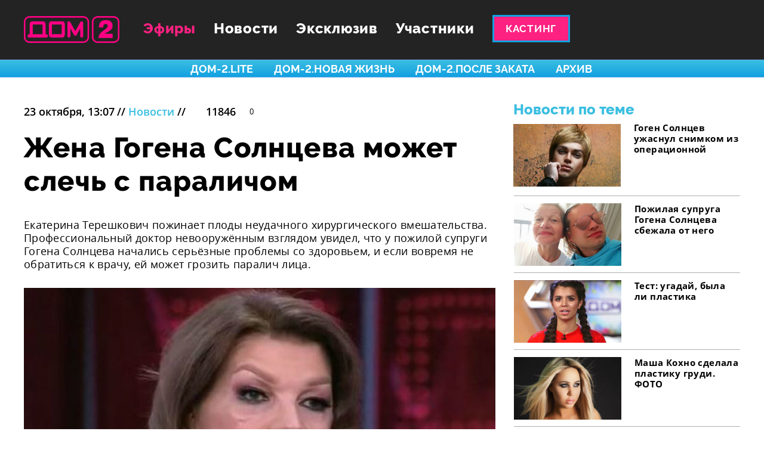

--- FILE ---
content_type: text/html; charset=utf-8
request_url: https://dom2.ru/17058-zhene-gogena-solnceva-povredili-glaznoi-nerv-vo-vremya-neudachnoi-plastiki/
body_size: 20408
content:
<!doctype html>
<html lang="ru">
<head>
    <meta charset="UTF-8">

    <title>Дом-2. Новости / Жена Гогена Солнцева может слечь с параличом</title>
    <meta name="viewport" content="width=1280">

    <meta name="keywords" content="жена гогена солнцева после операции фото"/>

        <meta name="description" content="Екатерина Терешкович пожинает плоды неудачного хирургического вмешательства. "/>

    <meta property="og:type" content="article"/>
    <meta property="og:image" content="/media/content/w1280/2018-10-23_12-53-43__86f26e62-d6a9-11e8-81bf-002590aa0fe7.jpg"/>
    <meta property="og:url" content="https://dom2.ru/17058-zhene-gogena-solnceva-povredili-glaznoi-nerv-vo-vremya-neudachnoi-plastiki/">
    <meta property="og:title" content="Жена Гогена Солнцева может слечь с параличом"/>
        <meta property="og:description" content="Екатерина Терешкович пожинает плоды неудачного хирургического вмешательства. "/>

    <meta name="csrf-token" content="R4cOlT51Ye0dWGGMkigs87MTScAc5NCx">
    <meta name="yandex-verification" content="a063975029fa7d0b"/>
    <meta name="google-site-verification" content="QjIvhDx4tDneDUHyYntXlxsa3FBLQWnIYm8_C8z15-8" />

    <link rel="apple-touch-icon-precomposed" sizes="152x152"
          href="/static/favicon/apple-touch-icon-152x152.png"/>
    <link rel="icon" type="image/png" href="/static/favicon/favicon-32x32.png" sizes="32x32"/>
    <link rel="icon" type="image/png" href="/static/favicon/favicon-16x16.png" sizes="16x16"/>
    <link rel="shortcut icon" href="/static/favicon/favicon.ico" type="image/x-icon"/>
    <meta name="application-name" content=""/>
    <meta name="msapplication-TileColor" content="#000000"/>
    <meta name="msapplication-TileImage" content="/static/favicon/mstile-144x144.png"/>


    
        <link href="/static/app/front/main.380f6a07.css" rel="stylesheet">
        <script src="https://yastatic.net/pcode/adfox/loader.js" crossorigin="anonymous" async></script>
        <script type="text/javascript" src="//static.wi-fi.ru/mtt/banners/libs/1.2.0/all.js" async></script>


    <script type="text/javascript" src="https://vk.com/js/api/share.js?94" charset="windows-1251"></script>

    <link rel="preload" href="/static/fonts/Raleway-ExtraBold.woff2" as="font" type="font/woff2" crossorigin>
    <link rel="preload" href="/static/fonts/OpenSans-Regular.woff2" as="font" type="font/woff2" crossorigin>

    <link rel="manifest" href="/static/custom_libs/manifest.json">
</head>
<body class="">
<img style="display:none" alt="" src="/static/svg/front/symbol/svg/sprite.symbol.svg">


    <div class="u-FontPreload">
        <span class="u-RalewayExtraBold"></span>
        <span class="u-OpenSansRegular"></span>
    </div>


<div class="Content">

            <div id="adfox_155811899250414648"></div>
            <script>
                (function (w, n) {
                    w[n] = w[n] || [];
                    w[n].push({
                        ownerId: 277740,
                        containerId: 'adfox_155811899250414648',
                        params: {
                            p1: 'cerbo',
                            p2: 'gdyl'
                        }
                    });
                })(window, 'adfoxAsyncParams');
            </script>

        <div class="Content-topNav">
<div class="Nav">
    <nav class="Nav-nav">
        <div class="Nav-inner">
            <a class="Nav-logo" href="/"></a>

            <div class="Nav-links">
                <a class="Nav-a" href="/efir/">Эфиры</a>
                <a class="Nav-a" href="/news/">Новости</a>
                <button class="Nav-a Nav-a--sections">Эксклюзив</button>
                <a class="Nav-a" href="/uchastniki">Участники</a>
                <div class="Nav-a Nav-a--casting"><a class="CastingButton" href="/kasting/">Кастинг</a>
</div>
            </div>

            <div class="Nav-socialList">
                <a href="https://www.youtube.com/@dom2-reality"
                   target="_blank"
                   class="Nav-social Nav-social--yt u-gaSend"></a>
                <a href="https://vk.com/dom2"
                   target="_blank"
                   class="Nav-social Nav-social--vk u-gaSend"></a>
                <a href="https://ok.ru/dom2"
                   target="_blank"
                   class="Nav-social Nav-social--ok u-gaSend"></a>
                </a>
            </div>

            <a href="/search/" class="Nav-search"></a>
        </div>
    </nav>
    <div class="Nav-tags">
        <div class="Nav-inner">
                <a href="/hashtag/%D1%81%D0%BF%D0%B0%D1%81%D0%B8%D1%81%D0%B2%D0%BE%D1%8E%D0%BB%D1%8E%D0%B1%D0%BE%D0%B2%D1%8C/" class="Nav-tag">#спасисвоюлюбовь</a>
                <a href="/hashtag/%D1%81%D0%B2%D0%B0%D0%B4%D1%8C%D0%B1%D0%B0%D0%BD%D0%B0%D0%BC%D0%B8%D0%BB%D0%BB%D0%B8%D0%BE%D0%BD/" class="Nav-tag">#свадьбанамиллион</a>
                <a href="/hashtag/%D1%8D%D0%BA%D1%81%D0%BA%D0%BB%D1%8E%D0%B7%D0%B8%D0%B2/" class="Nav-tag">#эксклюзив</a>
                <a href="/hashtag/%D0%B4%D0%BE%D0%BC2/" class="Nav-tag">#дом2</a>
                <a href="/hashtag/%D0%BD%D0%BE%D0%B2%D0%BE%D1%81%D1%82%D0%B8/" class="Nav-tag">#новости</a>
                <a href="/hashtag/%D1%81%D0%B0%D1%88%D0%B0%D1%87%D0%B5%D1%80%D0%BD%D0%BE/" class="Nav-tag">#сашачерно</a>
        </div>
    </div>
    <div class="Nav-projects">
        <div class="Nav-inner">
                <a href="/efir/lite/" class="Nav-project">ДОМ-2.Lite</a>
                <a href="/efir/novaya-zhizn/" class="Nav-project">ДОМ-2.Новая жизнь</a>
                <a href="/efir/posle-zakata/" class="Nav-project">ДОМ-2.После заката</a>
            <a href="/efir/archive/?project=&start=20260119&end=20260126" class="Nav-project">Архив</a>
        </div>
    </div>
</div>        </div>

    <div class="Content-body">
    <div class="Article">
        <div class="Article-main">
            <article class="Article-article">
                <div class="Article-meta">
                    <div class="Article-params">
                        <span class="Article-date">23 октября, 13:07</span>
                        //
                        <a class="Article-category Category--primary-1"
                           href="/news/">Новости</a>
                        //
                            <span class="ViewCount "><span class="ViewCount-icon"></span>11846</span>

                            <a class="CommentCount CommentCount--dark u-CommentCount" href="#comments" data-xid="article-17058">0</a>

                    </div>
                </div>

                <div class="Article-body">
                    <div class="Article-title"><h1 class="Header">Жена Гогена Солнцева может слечь с параличом</h1></div>

                    <h2 class="Article-bigLead">
                        Екатерина Терешкович пожинает плоды неудачного хирургического вмешательства. Профессиональный доктор  невооружённым взглядом увидел, что у пожилой супруги Гогена Солнцева начались серьёзные проблемы со здоровьем, и если вовремя не обратиться к врачу, ей может грозить паралич лица.
                    </h2>

                    <div class="Article-blocks">
                                        <div class="BlockImage">
        <div class="BlockImage-img">
            <picture>
                <img src="/media/content/w960/2018-10-23_12-53-43__86f39c2e-d6a9-11e8-b111-002590aa0fe7.jpg"
                     srcset="/media/content/w1600/2018-10-23_12-53-43__86f39c2e-d6a9-11e8-b111-002590aa0fe7.jpg 2x"
                     alt="Екатерина Терешкович ​Фото: Кадр программы ">
            </picture>
        </div>
        <div class="BlockImage-caption">Екатерина Терешкович<br>​Фото: Кадр программы<br></div>
    </div>

                <div class="BlockText">
        <p>Екатерина Терешкович в свои 63 года решила выглядеть не хуже молодого 37-летнего супруга Гогена Солнцева. Именно поэтому бизнесвумен сделала несколько пластических операций и долгое время посвятила реабилитации, не выходя в свет. Но когда Терешкович во всей красе вновь появилась на экране ТВ, пластические хирурги ахнули.</p><p class="AlignCenter">«Судя по всему, операция Екатерине проводилась в государственной клинике. Проблема в том, что у врачей, которые работают там, нет возможности проходить за свой счет стажировку за границей, поэтому они не обладают знаниями о новых методиках проведения пластических операций в области челюстно-лицевой хирургии. Как говорится, старая школа, старые методики, отсюда результат на лице», — объяснил профессиональный доктор Александр Вдовин.</p>
    </div>

                <div class="BlockImage">
        <div class="BlockImage-img">
            <picture>
                <img src="/media/content/w960/2018-10-23_12-53-43__86efaf60-d6a9-11e8-adb7-002590aa0fe7.jpg"
                     srcset="/media/content/w1600/2018-10-23_12-53-43__86efaf60-d6a9-11e8-adb7-002590aa0fe7.jpg 2x"
                     alt="Екатерине была сделана неудачная пластика ​Фото: Соцсети ">
            </picture>
        </div>
        <div class="BlockImage-caption">Екатерине была сделана неудачная пластика<br>​Фото: Соцсети<br></div>
    </div>

                <div class="BlockText">
        <p>Он настаивает, что пластика для Терешкович была сделана непрофессионально с различными нарушениями, поэтому сейчас её последствия налицо — в скором времени старушку может разбить паралич, и восстановиться будет уже практически невозможно.</p><p><strong>Советуем ознакомиться: <a href="https://dom2life.ru/2601-gogen-solncev-rasskazal-o-sekse-s-63-letnei-zhenoi/" target="_blank">Гоген Солнцев рассказал о сексе с 63-летней женой</a></strong></p><p>«Судя по всему, Кате была проведена круговая подтяжка лица, — продолжает Вдовин. — Эта методика устаревшая — есть высокий риск задеть лицевой нерв, что и произошло с Екатериной. У неё заметная асимметрия лица, видно, что не открывается левый глаз. Можно предположить, что это произошло из-за птоза — повреждения глазного нерва. Ведь на фотографиях до пластики мы этого не видим…</p><p class="AlignCenter">Воспаление тройничного нерва — это очень серьезный диагноз! Ей нужно в срочном порядке обратиться за помощью в отделение неврологии. Иначе может пойти перекос и правую часть лица парализует. Супруга Гогена может лишиться возможности улыбаться и говорить…</p><p>Это всё очень серьёзно!» — подытожил профессионал в интервью изданию <a href="https://sobesednik.ru/shou-biznes/20181019-plasticheskij-hirurg-zhene-gogena-solnceva-grozit-paralich-lica" rel="nofollow" target="_blank">«Собеседник»</a>.</p>
    </div>

                <div class="BlockEmbed">
        <blockquote class="instagram-media" data-instgrm-permalink="https://www.instagram.com/p/BpDov91BOmP/?utm_source=ig_embed&amp;utm_medium=loading" data-instgrm-version="12" style=" background:#FFF; border:0; border-radius:3px; box-shadow:0 0 1px 0 rgba(0,0,0,0.5),0 1px 10px 0 rgba(0,0,0,0.15); margin: 1px; max-width:540px; min-width:326px; padding:0; width:99.375%; width:-webkit-calc(100% - 2px); width:calc(100% - 2px);"><div style="padding:16px;"> <a href="https://www.instagram.com/p/BpDov91BOmP/?utm_source=ig_embed&amp;utm_medium=loading" style=" background:#FFFFFF; line-height:0; padding:0 0; text-align:center; text-decoration:none; width:100%;" target="_blank"> <div style=" display: flex; flex-direction: row; align-items: center;"> <div style="background-color: #F4F4F4; border-radius: 50%; flex-grow: 0; height: 40px; margin-right: 14px; width: 40px;"></div> <div style="display: flex; flex-direction: column; flex-grow: 1; justify-content: center;"> <div style=" background-color: #F4F4F4; border-radius: 4px; flex-grow: 0; height: 14px; margin-bottom: 6px; width: 100px;"></div> <div style=" background-color: #F4F4F4; border-radius: 4px; flex-grow: 0; height: 14px; width: 60px;"></div></div></div><div style="padding: 19% 0;"></div><div style="display:block; height:50px; margin:0 auto 12px; width:50px;"><svg width="50px" height="50px" viewBox="0 0 60 60" version="1.1" xmlns="https://www.w3.org/2000/svg" xmlns:xlink="https://www.w3.org/1999/xlink"><g stroke="none" stroke-width="1" fill="none" fill-rule="evenodd"><g transform="translate(-511.000000, -20.000000)" fill="#000000"><g><path d="M556.869,30.41 C554.814,30.41 553.148,32.076 553.148,34.131 C553.148,36.186 554.814,37.852 556.869,37.852 C558.924,37.852 560.59,36.186 560.59,34.131 C560.59,32.076 558.924,30.41 556.869,30.41 M541,60.657 C535.114,60.657 530.342,55.887 530.342,50 C530.342,44.114 535.114,39.342 541,39.342 C546.887,39.342 551.658,44.114 551.658,50 C551.658,55.887 546.887,60.657 541,60.657 M541,33.886 C532.1,33.886 524.886,41.1 524.886,50 C524.886,58.899 532.1,66.113 541,66.113 C549.9,66.113 557.115,58.899 557.115,50 C557.115,41.1 549.9,33.886 541,33.886 M565.378,62.101 C565.244,65.022 564.756,66.606 564.346,67.663 C563.803,69.06 563.154,70.057 562.106,71.106 C561.058,72.155 560.06,72.803 558.662,73.347 C557.607,73.757 556.021,74.244 553.102,74.378 C549.944,74.521 548.997,74.552 541,74.552 C533.003,74.552 532.056,74.521 528.898,74.378 C525.979,74.244 524.393,73.757 523.338,73.347 C521.94,72.803 520.942,72.155 519.894,71.106 C518.846,70.057 518.197,69.06 517.654,67.663 C517.244,66.606 516.755,65.022 516.623,62.101 C516.479,58.943 516.448,57.996 516.448,50 C516.448,42.003 516.479,41.056 516.623,37.899 C516.755,34.978 517.244,33.391 517.654,32.338 C518.197,30.938 518.846,29.942 519.894,28.894 C520.942,27.846 521.94,27.196 523.338,26.654 C524.393,26.244 525.979,25.756 528.898,25.623 C532.057,25.479 533.004,25.448 541,25.448 C548.997,25.448 549.943,25.479 553.102,25.623 C556.021,25.756 557.607,26.244 558.662,26.654 C560.06,27.196 561.058,27.846 562.106,28.894 C563.154,29.942 563.803,30.938 564.346,32.338 C564.756,33.391 565.244,34.978 565.378,37.899 C565.522,41.056 565.552,42.003 565.552,50 C565.552,57.996 565.522,58.943 565.378,62.101 M570.82,37.631 C570.674,34.438 570.167,32.258 569.425,30.349 C568.659,28.377 567.633,26.702 565.965,25.035 C564.297,23.368 562.623,22.342 560.652,21.575 C558.743,20.834 556.562,20.326 553.369,20.18 C550.169,20.033 549.148,20 541,20 C532.853,20 531.831,20.033 528.631,20.18 C525.438,20.326 523.257,20.834 521.349,21.575 C519.376,22.342 517.703,23.368 516.035,25.035 C514.368,26.702 513.342,28.377 512.574,30.349 C511.834,32.258 511.326,34.438 511.181,37.631 C511.035,40.831 511,41.851 511,50 C511,58.147 511.035,59.17 511.181,62.369 C511.326,65.562 511.834,67.743 512.574,69.651 C513.342,71.625 514.368,73.296 516.035,74.965 C517.703,76.634 519.376,77.658 521.349,78.425 C523.257,79.167 525.438,79.673 528.631,79.82 C531.831,79.965 532.853,80.001 541,80.001 C549.148,80.001 550.169,79.965 553.369,79.82 C556.562,79.673 558.743,79.167 560.652,78.425 C562.623,77.658 564.297,76.634 565.965,74.965 C567.633,73.296 568.659,71.625 569.425,69.651 C570.167,67.743 570.674,65.562 570.82,62.369 C570.966,59.17 571,58.147 571,50 C571,41.851 570.966,40.831 570.82,37.631"></path></g></g></g></svg></div><div style="padding-top: 8px;"> <div style=" color:#3897f0; font-family:Arial,sans-serif; font-size:14px; font-style:normal; font-weight:550; line-height:18px;"> Посмотреть эту публикацию в Instagram</div></div><div style="padding: 12.5% 0;"></div> <div style="display: flex; flex-direction: row; margin-bottom: 14px; align-items: center;"><div> <div style="background-color: #F4F4F4; border-radius: 50%; height: 12.5px; width: 12.5px; transform: translateX(0px) translateY(7px);"></div> <div style="background-color: #F4F4F4; height: 12.5px; transform: rotate(-45deg) translateX(3px) translateY(1px); width: 12.5px; flex-grow: 0; margin-right: 14px; margin-left: 2px;"></div> <div style="background-color: #F4F4F4; border-radius: 50%; height: 12.5px; width: 12.5px; transform: translateX(9px) translateY(-18px);"></div></div><div style="margin-left: 8px;"> <div style=" background-color: #F4F4F4; border-radius: 50%; flex-grow: 0; height: 20px; width: 20px;"></div> <div style=" width: 0; height: 0; border-top: 2px solid transparent; border-left: 6px solid #f4f4f4; border-bottom: 2px solid transparent; transform: translateX(16px) translateY(-4px) rotate(30deg)"></div></div><div style="margin-left: auto;"> <div style=" width: 0px; border-top: 8px solid #F4F4F4; border-right: 8px solid transparent; transform: translateY(16px);"></div> <div style=" background-color: #F4F4F4; flex-grow: 0; height: 12px; width: 16px; transform: translateY(-4px);"></div> <div style=" width: 0; height: 0; border-top: 8px solid #F4F4F4; border-left: 8px solid transparent; transform: translateY(-4px) translateX(8px);"></div></div></div> <div style="display: flex; flex-direction: column; flex-grow: 1; justify-content: center; margin-bottom: 24px;"> <div style=" background-color: #F4F4F4; border-radius: 4px; flex-grow: 0; height: 14px; margin-bottom: 6px; width: 224px;"></div> <div style=" background-color: #F4F4F4; border-radius: 4px; flex-grow: 0; height: 14px; width: 144px;"></div></div></a><p style=" color:#c9c8cd; font-family:Arial,sans-serif; font-size:14px; line-height:17px; margin-bottom:0; margin-top:8px; overflow:hidden; padding:8px 0 7px; text-align:center; text-overflow:ellipsis; white-space:nowrap;"><a href="https://www.instagram.com/p/BpDov91BOmP/?utm_source=ig_embed&amp;utm_medium=loading" style=" color:#c9c8cd; font-family:Arial,sans-serif; font-size:14px; font-style:normal; font-weight:normal; line-height:17px; text-decoration:none;" target="_blank">Публикация от Гоген Солнцев (@solntcev)</a> <time style=" font-family:Arial,sans-serif; font-size:14px; line-height:17px;" datetime="2018-10-18T01:57:12+00:00">17 Окт 2018 в 6:57 PDT</time></p></div></blockquote> <script async src="//www.instagram.com/embed.js"></script>
    </div>


                    </div>


                    <script async type="text/javascript" src="https://m4clicks.com/t421.js"></script>
                    <script async type="text/javascript" src="https://m4clicks.com/t415.js"></script>
                </div>

                <div class="Article-share">

                    <div class="Article-social Article-social--vk">
                        <script type="text/javascript">
                            document.write(VK.Share.button(false, {type: "round", text: "Поделиться"}));
                        </script>
                    </div>

                    <div class="Article-social Article-social--twitter">
                        <a href="https://twitter.com/share?ref_src=twsrc%5Etfw" class="twitter-share-button"
                           data-show-count="false">Поделиться</a>
                    </div>

                    <div class="Article-social Article-social--ok">
                        <div id="ok_shareWidget"></div>
                    </div>

                    <div class="Article-social Article-social--google">
                        <div class="g-plus" data-action="share" data-href="https://
                                dom2.ru/17058/"></div>
                    </div>

                    <div class="Article-social Article-social--telegram">
                        <a class="Article-socialInner" href="javascript:window.open('https://t.me/share/url?url=https://
                                dom2.ru/17058/', '_blank')">
                            <i></i>
                            <span>Поделиться</span>
                        </a>
                    </div>
                </div>

                <div class="Article-tags">
                            <a class="Tag " href="/hashtag/%D0%B3%D0%BE%D0%B3%D0%B5%D0%BD%D1%81%D0%BE%D0%BB%D0%BD%D1%86%D0%B5%D0%B2/">#гогенсолнцев</a>

                            <a class="Tag " href="/hashtag/%D0%BD%D0%BE%D0%B2%D0%BE%D1%81%D1%82%D0%B8/">#новости</a>

                            <a class="Tag " href="/hashtag/%D1%88%D0%BE%D1%83%D0%B1%D0%B8%D0%B7%D0%BD%D0%B5%D1%81/">#шоубизнес</a>

                </div>

            </article>
            <aside class="Article-side">
                    <div class="ArticleSide">
            <header class="ArticleSide-header">Новости по теме</header>

            <div class="ArticleSide-list">
<a class="ArticleSide-item ArticleSide-item--first"
                       href="/16631-gogen-solncev-uzhasnul-snimkom-iz-operacionnoi/">
                            <span class="ArticleSide-itemImg">
                                <picture>
                                    <img src="/media/content/w190/2018-10-01_13-23-13__008bc68a-c564-11e8-8308-002590aa0fe7.jpg"
                                         srcset="/media/content/w380/2018-10-01_13-23-13__008bc68a-c564-11e8-8308-002590aa0fe7.jpg 2x"
                                         alt="Гоген Солнцев ужаснул снимком из операционной">
                                </picture>
                            </span>
                        <div class="ArticleSide-itemTitle">Гоген Солнцев ужаснул снимком из операционной</div>
                    </a>
<a class="ArticleSide-item "
                       href="/16885-pozhilaya-supruga-gogena-solnceva-sbezhala-ot-nego/">
                            <span class="ArticleSide-itemImg">
                                <picture>
                                    <img src="/media/content/w190/2018-10-14_13-07-43__fe0259c6-cf98-11e8-89ef-002590aa0fe7.jpg"
                                         srcset="/media/content/w380/2018-10-14_13-07-43__fe0259c6-cf98-11e8-89ef-002590aa0fe7.jpg 2x"
                                         alt="Пожилая супруга Гогена Солнцева сбежала от него">
                                </picture>
                            </span>
                        <div class="ArticleSide-itemTitle">Пожилая супруга Гогена Солнцева сбежала от него</div>
                    </a>
<a class="ArticleSide-item "
                       href="/15888-test-ugadai-byla-li-plastika/">
                            <span class="ArticleSide-itemImg">
                                <picture>
                                    <img src="/media/content/w190/2018-08-22_16-38-11__9cbd29c2-a610-11e8-a0dc-002590aa0fe7.jpg"
                                         srcset="/media/content/w380/2018-08-22_16-38-11__9cbd29c2-a610-11e8-a0dc-002590aa0fe7.jpg 2x"
                                         alt="Тест: угадай, была ли пластика">
                                </picture>
                            </span>
                        <div class="ArticleSide-itemTitle">Тест: угадай, была ли пластика</div>
                    </a>
<a class="ArticleSide-item "
                       href="/908-masha-kokhno-sdelala-plastiku-grudi-foto/">
                            <span class="ArticleSide-itemImg">
                                <picture>
                                    <img src="/media/content/w190/2017-12-01_19-13-43__99f04acc-d6b2-11e7-a534-002590aa0fe7.jpg"
                                         srcset="/media/content/w380/2017-12-01_19-13-43__99f04acc-d6b2-11e7-a534-002590aa0fe7.jpg 2x"
                                         alt="Маша Кохно сделала пластику груди. ФОТО">
                                </picture>
                            </span>
                        <div class="ArticleSide-itemTitle">Маша Кохно сделала пластику груди. ФОТО</div>
                    </a>
<a class="ArticleSide-item "
                       href="/15574-katya-kolisnichenko-v-uzhase-ot-zhutkikh-yam-na-tele-posle-operacii/">
                            <span class="ArticleSide-itemImg">
                                <picture>
                                    <img src="/media/content/w190/2018-08-06_11-45-48__1d8a762c-9955-11e8-a0dc-002590aa0fe7.jpg"
                                         srcset="/media/content/w380/2018-08-06_11-45-48__1d8a762c-9955-11e8-a0dc-002590aa0fe7.jpg 2x"
                                         alt="Катя Колисниченко в ужасе от жутких ям на теле после операции">
                                </picture>
                            </span>
                        <div class="ArticleSide-itemTitle">Катя Колисниченко в ужасе от жутких ям на теле после операции</div>
                    </a>
</div>

        <div id="adfox_155811925767125660"></div>
        <script>
            (function (w, n) {
                w[n] = w[n] || [];
                w[n].push({
                    ownerId: 277740,
                    containerId: 'adfox_155811925767125660',
                    params: {
                        p1: 'cerbq',
                        p2: 'gdyk'
                    }
                });
            })(window, 'adfoxAsyncParams');
        </script>

        <!-- Composite Start -->
        <div id="M390941ScriptRootC654467">
            <div id="M390941PreloadC654467"> ��������...</div>
            <script> (function () {
                var D = new Date(), d = document, b = 'body', ce = 'createElement', ac = 'appendChild', st = 'style',
                    ds = 'display', n = 'none', gi = 'getElementById';
                var i = d[ce]('iframe');
                i[st][ds] = n;
                d[gi]("M390941ScriptRootC654467")[ac](i);
                try {
                    var iw = i.contentWindow.document;
                    iw.open();
                    iw.writeln("<ht" + "ml><bo" + "dy></bo" + "dy></ht" + "ml>");
                    iw.close();
                    var c = iw[b];
                } catch (e) {
                    var iw = d;
                    var c = d[gi]("M390941ScriptRootC654467");
                }
                var dv = iw[ce]('div');
                dv.id = "MG_ID";
                dv[st][ds] = n;
                dv.innerHTML = 654467;
                c[ac](dv);
                var s = iw[ce]('script');
                s.async = 'async';
                s.defer = 'defer';
                s.charset = 'utf-8';
                s.src = "//jsc.lentainform.com/d/o/dom2life.ru.654467.js?t=" + D.getYear() + D.getMonth() + D.getDate() + D.getHours();
                c[ac](s);
            })(); </script>
        </div> <!-- Composite End -->

        <div class="ArticleSide-recentNews">    <div class="RecentNews">
        <div class="RecentNews-header">Свежие новости</div>
        <div class="RecentNews-news">
                <div class="RecentNews-item">
                    <div class="RecentNews-meta">
                        <span class="RecentNews-time ">15:00</span>
                    </div>
                    <a class="RecentNews-title" href="/37935-kalendar-na-2026-oi-god-s-geroyami-doma-2/" >Календарь на 2026-ой год с героями &#34;ДОМа-2&#34;!</a>
                </div>
                <div class="RecentNews-item">
                    <div class="RecentNews-meta">
                        <span class="RecentNews-time ">17:12</span>
                    </div>
                    <a class="RecentNews-title" href="/37833-eks-uchastnica-mariya-kruglykhina-vyshla-zamuzh-v-tretii-raz/" >Экс-участница Мария Круглыхина вышла замуж в третий раз</a>
                </div>
                <div class="RecentNews-item">
                    <div class="RecentNews-meta">
                        <span class="RecentNews-time ">0:51</span>
                    </div>
                    <a class="RecentNews-title" href="/37748-nikita-guranda-stal-modelyu/" >Никита Гуранда стал моделью</a>
                </div>
                <div class="RecentNews-item">
                    <div class="RecentNews-meta">
                        <span class="RecentNews-time ">16:30</span>
                    </div>
                    <a class="RecentNews-title" href="/37666-sergei-khoroshev-primeril-obraz-kovboya/" >Сергей Хорошев примерил образ ковбоя</a>
                </div>
                <div class="RecentNews-item">
                    <div class="RecentNews-meta">
                        <span class="RecentNews-time ">23:09</span>
                    </div>
                    <a class="RecentNews-title" href="/37527-andrei-cherkasov-pokazal-lico-mladshego-syna/" >Андрей Черкасов показал лицо младшего сына</a>
                </div>
        </div>
        <a class="RecentNews-allNews" href="/news/">Все новости</a>
    </div>
</div>
    </div>

            </aside>
        </div>

        <div class="Article-more">
            <header class="Article-header">Читайте также</header>

            <div class="Article-list">
                    <div class="ArticlesList ArticlesList--article">
        <div class="ArticlesList-inner">
            <div class="Grid " data-has-more="">
<div class="Grid-row">
<div class="Grid-col Grid-col--380">

    <div class="ArticleItem ArticleItem--2x2">
                    <div class="ArticleItem-counts">
            <span class="ViewCount ViewCount--light ViewCount--small "><span class="ViewCount-icon"></span>13726</span>

            <a class="CommentCount CommentCount--light u-CommentCount" href="/37935-kalendar-na-2026-oi-god-s-geroyami-doma-2/#comments" data-xid="article-37935">0</a>

    </div>


    <div class="ArticleItem-meta">
        <span class="ArticleItem-date">3 января, 15:00</span>
        //
        <a class="ArticleItem-category Category--primary-1"
           href="/news/">Новости</a>
    </div>

    <a class="ArticleItem-link" href="/37935-kalendar-na-2026-oi-god-s-geroyami-doma-2/">
        <div class="ArticleItem-img">
            <picture>
                        <source src="/media/content/w380_webp/2026-01-03_15-06-22__9ea0aada-e89c-11f0-a508-002590aa0fe7.webp" srcset="/media/content/w760_webp/2026-01-03_15-06-22__9ea0aada-e89c-11f0-a508-002590aa0fe7.webp 2x">
                    <img src="/media/content/w380/2026-01-03_15-06-22__9ea0aada-e89c-11f0-a508-002590aa0fe7.jpg"
                         srcset="/media/content/w760/2026-01-03_15-06-22__9ea0aada-e89c-11f0-a508-002590aa0fe7.jpg 2x"
                         alt="Календарь на 2026-ой год с героями "ДОМа-2"!"
style="object-position: 0.0px 0.0px">
            </picture>
        </div>

        <div class="ArticleItem-content">
            <h2 class="ArticleItem-title">Календарь на 2026-ой год с героями "ДОМа-2"!</h2>
            <div class="ArticleItem-lead">Проведи весь год с героями любимого реалити-шоу!</div>
        </div>
    </a>

    </div>

                    </div><div class="Grid-col Grid-col--380">

    <div class="ArticleItem ArticleItem--2x2">
                    <div class="ArticleItem-counts">
            <span class="ViewCount ViewCount--light ViewCount--small "><span class="ViewCount-icon"></span>9682</span>

            <a class="CommentCount CommentCount--light u-CommentCount" href="/37833-eks-uchastnica-mariya-kruglykhina-vyshla-zamuzh-v-tretii-raz/#comments" data-xid="article-37833">0</a>

    </div>


    <div class="ArticleItem-meta">
        <span class="ArticleItem-date">1 декабря, 17:12</span>
        //
        <a class="ArticleItem-category Category--primary-1"
           href="/news/">Новости</a>
    </div>

    <a class="ArticleItem-link" href="/37833-eks-uchastnica-mariya-kruglykhina-vyshla-zamuzh-v-tretii-raz/">
        <div class="ArticleItem-img">
            <picture>
                        <source src="/media/content/w380_webp/2025-12-01_17-23-15__468154fc-cec1-11f0-9108-002590aa0fe7.webp" srcset="/media/content/w760_webp/2025-12-01_17-23-15__468154fc-cec1-11f0-9108-002590aa0fe7.webp 2x">
                    <img src="/media/content/w380/2025-12-01_17-23-15__468154fc-cec1-11f0-9108-002590aa0fe7.jpg"
                         srcset="/media/content/w760/2025-12-01_17-23-15__468154fc-cec1-11f0-9108-002590aa0fe7.jpg 2x"
                         alt="Экс-участница Мария Круглыхина вышла замуж в третий раз"
style="object-position: 0.0px -64.0px">
            </picture>
        </div>

        <div class="ArticleItem-content">
            <h2 class="ArticleItem-title">Экс-участница Мария Круглыхина вышла замуж в третий раз</h2>
            <div class="ArticleItem-lead">Бывшая жена Сергея Палыча обрела личное счастье</div>
        </div>
    </a>

    </div>

                    </div><div class="Grid-col Grid-col--380">

    <div class="ArticleItem ArticleItem--2x2">
                    <div class="ArticleItem-counts">
            <span class="ViewCount ViewCount--light ViewCount--small "><span class="ViewCount-icon"></span>15266</span>

            <a class="CommentCount CommentCount--light u-CommentCount" href="/37748-nikita-guranda-stal-modelyu/#comments" data-xid="article-37748">0</a>

    </div>


    <div class="ArticleItem-meta">
        <span class="ArticleItem-date">3 ноября, 0:51</span>
        //
        <a class="ArticleItem-category Category--primary-1"
           href="/news/">Новости</a>
    </div>

    <a class="ArticleItem-link" href="/37748-nikita-guranda-stal-modelyu/">
        <div class="ArticleItem-img">
            <picture>
                        <source src="/media/content/w380_webp/2025-11-03_01-01-19__7623bd12-b837-11f0-889b-002590aa0fe7.webp" srcset="/media/content/w760_webp/2025-11-03_01-01-19__7623bd12-b837-11f0-889b-002590aa0fe7.webp 2x">
                    <img src="/media/content/w380/2025-11-03_01-01-19__7623bd12-b837-11f0-889b-002590aa0fe7.jpg"
                         srcset="/media/content/w760/2025-11-03_01-01-19__7623bd12-b837-11f0-889b-002590aa0fe7.jpg 2x"
                         alt="Никита Гуранда стал моделью"
style="object-position: 0.0px 0.0px">
            </picture>
        </div>

        <div class="ArticleItem-content">
            <h2 class="ArticleItem-title">Никита Гуранда стал моделью</h2>
            <div class="ArticleItem-lead">Участник мечтает покорить шоу-бизнес</div>
        </div>
    </a>

    </div>

                    </div><div class="Grid-col Grid-col--1200">
    <div class="Banner ">
            
                <!-- Composite Start --> <div id="M390941ScriptRootC653828"> <div id="M390941PreloadC653828"> «агрузка... </div> <script> (function(){ var D=new Date(),d=document,b='body',ce='createElement',ac='appendChild',st='style',ds='display',n='none',gi='getElementById'; var i=d[ce]('iframe');i[st][ds]=n;d[gi]("M390941ScriptRootC653828")[ac](i);try{var iw=i.contentWindow.document;iw.open();iw.writeln("<ht"+"ml><bo"+"dy></bo"+"dy></ht"+"ml>");iw.close();var c=iw[b];} catch(e){var iw=d;var c=d[gi]("M390941ScriptRootC653828");}var dv=iw[ce]('div');dv.id="MG_ID";dv[st][ds]=n;dv.innerHTML=653828;c[ac](dv); var s=iw[ce]('script');s.async='async';s.defer='defer';s.charset='utf-8';s.src="//jsc.lentainform.com/d/o/dom2life.ru.653828.js?t="+D.getYear()+D.getMonth()+D.getDate()+D.getHours();c[ac](s);})(); </script> </div> <!-- Composite End -->
            
    </div>


                    </div><div class="Grid-col Grid-col--1200">
    <div class="Banner ">
            
                        <div id="unit_90520"><a href="http://smi2.ru/">Новости smi2.ru</a></div>
                    
    </div>


                    </div>            </div>    </div>

        </div>

<div class="ArticlesList-btn">
                <button class="Button">Показать больше новостей</button>
            </div>
</div>

            </div>
        </div>

<img src="/c/17058.gif" alt="util">    </div>
    </div>


        <div class="Content-footer">
<nav class="Footer">
    <div class="Footer-inner">
        <div class="Footer-block">
            <a class="Footer-logo" href="/"></a>

            <div class="Footer-tagline">Доступно все!</div>

            <div class="Footer-liveCounter">
                <!--LiveInternet counter-->
                <script type="text/javascript">
                    document.write("<a href='//www.liveinternet.ru/click' " +
                        "target=_blank><img src='//counter.yadro.ru/hit?t41.6;r" +
                        escape(document.referrer) + ((typeof (screen) == "undefined") ? "" :
                            ";s" + screen.width + "*" + screen.height + "*" + (screen.colorDepth ?
                            screen.colorDepth : screen.pixelDepth)) + ";u" + escape(document.URL) +
                        ";h" + escape(document.title.substring(0, 150)) + ";" + Math.random() +
                        "' alt='' title='LiveInternet' " +
                        "border='0' width='31' height='31'><\/a>")
                </script><!--/LiveInternet-->
            </div>
        </div>

        <div class="Footer-nav">
            <a class="Footer-a" href="/efir/">Эфиры</a>
            <a class="Footer-a" href="/news/">Новости</a>
            <button class="Footer-a Footer-a--categories">Эксклюзив</button>
            <a class="Footer-a" href="/uchastniki">Участники</a>
            <a class="Footer-a" href="/about/">О сайте</a>
        </div>

        <ul class="Footer-sections">
                    <li class="Footer-section">
                        <a class="Footer-sectionLink" href="/detektor-lzhi/">Детектор лжи</a>
                    </li>
                    <li class="Footer-section">
                        <a class="Footer-sectionLink" href="/krasota/">Красота</a>
                    </li>
                    <li class="Footer-section">
                        <a class="Footer-sectionLink" href="/predskazaniya/">Предсказания</a>
                    </li>
                    <li class="Footer-section">
                        <a class="Footer-sectionLink" href="/rassledovaniya/">Расследования</a>
                    </li>
                    <li class="Footer-section">
                        <a class="Footer-sectionLink" href="/intervyu/">Интервью</a>
                    </li>
                    <li class="Footer-section">
                        <a class="Footer-sectionLink" href="/sets/">Подборки</a>
                    </li>
        </ul>

        <div class="Footer-socialContainer">
            <header class="Footer-socialHeader">Мы в соцсетях:</header>

            <div class="Footer-socialList">
                <a href="https://www.youtube.com/@dom2-reality"
                   target="_blank"
                   class="Footer-social Footer-social--yt u-gaSend"></a>
                <a href="https://vk.com/dom2"
                   target="_blank"
                   class="Footer-social Footer-social--vk u-gaSend"></a>
                <a href="https://ok.ru/dom2"
                   target="_blank"
                   class="Footer-social Footer-social--ok u-gaSend"></a>
            </div>

            <div class="Footer-block">
                <div class="Footer-copyright">
                    <p>
                        Copyright © 2021. Все права защищены. По вопросам, связанным с работой сайта, обращайтесь
                        <a href="mailto:support@dom2.ru">support@dom2.ru</a>
                    </p>
                    <p>
                        Использование материалов данного сайта допускается исключительно с разрешения редакции
                    </p>
                </div>

                <a class="Footer-privacy" href="/static/content/privacy_policy.pdf" target="_blank">Политика
                    конфиденциальности</a>

                <div class="Footer-age">16+</div>
            </div>
        </div>
    </div>
</nav>        </div>
</div>



        <script>
        window.app = {
            data: {
                sections: [{"img": {"w790": "/media/content/w790/2020-04-09_23-26-45__6e8e6f3c-7aa0-11ea-b18a-002590aa0fe7.jpg", "w380": "/media/content/w380/2020-04-09_23-26-45__6e8e6f3c-7aa0-11ea-b18a-002590aa0fe7.jpg", "w1580": "/media/content/w1580/2020-04-09_23-26-45__6e8e6f3c-7aa0-11ea-b18a-002590aa0fe7.jpg"}, "title": "\u0414\u0435\u0442\u0435\u043a\u0442\u043e\u0440 \u043b\u0436\u0438", "link": "/detektor-lzhi/", "linkName": "detektor-lzhi", "metaDescription": "\u041f\u0440\u043e\u0432\u0435\u0440\u043a\u0438 \u0443\u0447\u0430\u0441\u0442\u043d\u0438\u043a\u043e\u0432 \u00ab\u0414\u041e\u041c\u0430-2\u00bb \u043d\u0430 \u043f\u043e\u043b\u0438\u0433\u0440\u0430\u0444\u0435, \u0441\u0435\u043d\u0441\u0430\u0446\u0438\u043e\u043d\u043d\u044b\u0435 \u043f\u0440\u0438\u0437\u043d\u0430\u043d\u0438\u044f \u0438 \u0432\u0441\u0451, \u0447\u0442\u043e \u0441\u043a\u0440\u044b\u0432\u0430\u044e\u0442 \u0433\u0435\u0440\u043e\u0438 \u0442\u0435\u043b\u0435\u043f\u0440\u043e\u0435\u043a\u0442\u0430. \u0417\u0432\u0451\u0437\u0434\u044b \u0440\u0435\u0430\u043b\u0438\u0442\u0438-\u0448\u043e\u0443, \u043f\u043e\u0434\u043a\u043b\u044e\u0447\u0435\u043d\u043d\u044b\u0435 \u043a \u0434\u0435\u0442\u0435\u043a\u0442\u043e\u0440\u0443 \u043b\u0436\u0438, \u043e\u0442\u0432\u0435\u0447\u0430\u044e\u0442 \u043d\u0430 \u043d\u0435\u0443\u0434\u043e\u0431\u043d\u044b\u0435 \u0432\u043e\u043f\u0440\u043e\u0441\u044b \u0438 \u0441\u043e\u0437\u043d\u0430\u044e\u0442\u0441\u044f \u0432 \u043f\u043e\u0441\u0442\u0443\u043f\u043a\u0430\u0445 \u0438 \u043c\u044b\u0441\u043b\u044f\u0445, \u0437\u0430 \u043a\u043e\u0442\u043e\u0440\u044b\u0435 \u0438\u043c \u0447\u0430\u0441\u0442\u043e \u0431\u044b\u0432\u0430\u0435\u0442 \u0441\u0442\u044b\u0434\u043d\u043e. \u041c\u043d\u043e\u0436\u0435\u0441\u0442\u0432\u043e \u0440\u0430\u0441\u043a\u0440\u044b\u0442\u044b\u0445 \u0438\u0437\u043c\u0435\u043d, \u0440\u0430\u0437\u043e\u0431\u043b\u0430\u0447\u0435\u043d\u0438\u0435 \u043e\u0431\u043c\u0430\u043d\u0430, \u0430 \u0442\u0430\u043a\u0436\u0435 \u0442\u0430\u0439\u043d\u044b\u0435 \u0436\u0435\u043b\u0430\u043d\u0438\u044f \u0432\u0441\u0435\u0445 \u0443\u0447\u0430\u0441\u0442\u043d\u0438\u043a\u043e\u0432 \u00ab\u0414\u041e\u041c\u0430-2\u00bb.", "id": 16}, {"img": {"w790": "/media/content/w790/2019-12-05_13-05-38__c95b4a88-1746-11ea-8735-002590aa0fe7.jpg", "w380": "/media/content/w380/2019-12-05_13-05-38__c95b4a88-1746-11ea-8735-002590aa0fe7.jpg", "w1580": "/media/content/w1580/2019-12-05_13-05-38__c95b4a88-1746-11ea-8735-002590aa0fe7.jpg"}, "title": "\u041a\u0430\u0441\u0442\u0438\u043d\u0433", "link": "/kasting/", "linkName": "kasting", "metaDescription": "", "id": 11}, {"img": {"w790": "/media/content/w790/2020-02-25_17-24-33__8b3fdb5e-57da-11ea-8732-002590aa0fe7.jpg", "w380": "/media/content/w380/2020-02-25_17-24-33__8b3fdb5e-57da-11ea-8732-002590aa0fe7.jpg", "w1580": "/media/content/w1580/2020-02-25_17-24-33__8b3fdb5e-57da-11ea-8732-002590aa0fe7.jpg"}, "title": "\u041a\u0440\u0430\u0441\u043e\u0442\u0430", "link": "/krasota/", "linkName": "krasota", "metaDescription": "\u0421\u0435\u043a\u0440\u0435\u0442\u044b \u043a\u0440\u0430\u0441\u043e\u0442\u044b \u043e\u0442 \u0443\u0447\u0430\u0441\u0442\u043d\u0438\u043a\u043e\u0432 \u00ab\u0414\u041e\u041c\u0430-2\u00bb, \u0432\u0441\u0451 \u043e \u043f\u043b\u0430\u0441\u0442\u0438\u0447\u0435\u0441\u043a\u0438\u0445 \u043e\u043f\u0435\u0440\u0430\u0446\u0438\u044f\u0445, \u0443\u043a\u043e\u043b\u0430\u0445 \u043a\u0440\u0430\u0441\u043e\u0442\u044b \u0438 \u0434\u0440\u0443\u0433\u0438\u0445 \u0438\u0437\u043c\u0435\u043d\u0435\u043d\u0438\u044f\u0445 \u0432\u043d\u0435\u0448\u043d\u043e\u0441\u0442\u0438. \u041d\u0430 \u043a\u0430\u043a\u0438\u0435 \u0436\u0435\u0440\u0442\u0432\u044b \u0438\u0434\u0443\u0442 \u0433\u0435\u0440\u043e\u0438 \u0442\u0435\u043b\u0435\u0441\u0442\u0440\u043e\u0439\u043a\u0438 \u0440\u0430\u0434\u0438 \u0441\u043e\u0445\u0440\u0430\u043d\u0435\u043d\u0438\u044f \u043f\u0440\u0438\u0432\u043b\u0435\u043a\u0430\u0442\u0435\u043b\u044c\u043d\u043e\u0441\u0442\u0438, \u0447\u0438\u0442\u0430\u0439\u0442\u0435 \u0442\u0443\u0442. \u0421\u043c\u0435\u043b\u044b\u0435 \u044d\u043a\u0441\u043f\u0435\u0440\u0438\u043c\u0435\u043d\u0442\u044b, \u044d\u043a\u0441\u0442\u0440\u0435\u043c\u0430\u043b\u044c\u043d\u044b\u0435 \u043f\u0440\u0435\u043e\u0431\u0440\u0430\u0436\u0435\u043d\u0438\u044f, \u0440\u0430\u0431\u043e\u0442\u0430 \u0441 \u0438\u043c\u0438\u0434\u0436\u0435\u043c, \u043e\u043d\u043b\u0430\u0439\u043d-\u0442\u0440\u0430\u043d\u0441\u043b\u044f\u0446\u0438\u0438 \u043e\u043f\u0435\u0440\u0430\u0446\u0438\u0439, \u0430 \u0442\u0430\u043a\u0436\u0435 \u0441\u0435\u043d\u0441\u0430\u0446\u0438\u043e\u043d\u043d\u044b\u0435 \u0444\u043e\u0442\u043e \u0437\u0432\u0451\u0437\u0434 \u043f\u0440\u043e\u0435\u043a\u0442\u0430 \u0434\u043e \u043f\u043b\u0430\u0441\u0442\u0438\u043a\u0438.", "id": 12}, {"img": {"w790": "/media/content/w790/2017-09-12_16-37-32__87255446-97bf-11e7-8dd2-002590aa0fe7.jpg", "w380": "/media/content/w380/2017-09-12_16-37-32__87255446-97bf-11e7-8dd2-002590aa0fe7.jpg", "w1580": "/media/content/w1580/2017-09-12_16-37-32__87255446-97bf-11e7-8dd2-002590aa0fe7.jpg"}, "title": "\u041d\u043e\u0432\u043e\u0441\u0442\u0438", "link": "/news/", "linkName": "news", "metaDescription": "\u0427\u0438\u0442\u0430\u0439\u0442\u0435 \u0441\u0432\u0435\u0436\u0438\u0435 \u043d\u043e\u0432\u043e\u0441\u0442\u0438 \u00ab\u0414\u041e\u041c\u0430-2\u00bb. \u0421\u043b\u0443\u0445\u0438, \u043f\u0440\u043e\u0438\u0441\u0448\u0435\u0441\u0442\u0432\u0438\u044f \u0438 \u043a\u043e\u043d\u0444\u043b\u0438\u043a\u0442\u044b \u0441\u0430\u043c\u044b\u0445 \u043e\u0431\u0441\u0443\u0436\u0434\u0430\u0435\u043c\u044b\u0445 \u0443\u0447\u0430\u0441\u0442\u043d\u0438\u043a\u043e\u0432 \u0440\u0435\u0430\u043b\u0438\u0442\u0438-\u0448\u043e\u0443. \u0415\u0436\u0435\u0434\u043d\u0435\u0432\u043d\u043e \u0432 \u0440\u0435\u0436\u0438\u043c\u0435 24/7 \u0443\u0437\u043d\u0430\u0432\u0430\u0439\u0442\u0435 \u043e \u043f\u043e\u0441\u043b\u0435\u0434\u043d\u0438\u0445 \u0441\u043e\u0431\u044b\u0442\u0438\u044f\u0445 \u0438\u0437 \u0436\u0438\u0437\u043d\u0438 \u0433\u0435\u0440\u043e\u0435\u0432 \u0442\u0435\u043b\u0435\u0441\u0442\u0440\u043e\u0439\u043a\u0438 \u0438 \u0442\u0435\u0445, \u043a\u0442\u043e \u0434\u0430\u0432\u043d\u043e \u043f\u043e\u043a\u0438\u043d\u0443\u043b \u043f\u0440\u043e\u0435\u043a\u0442. \u041a\u0430\u043a \u0436\u0438\u0432\u0443\u0442 \u043d\u044b\u043d\u0435\u0448\u043d\u0438\u0435 \u0438 \u0431\u044b\u0432\u0448\u0438\u0435 \u0433\u0435\u0440\u043e\u0438 \u00ab\u0414\u041e\u041c\u0430-2\u00bb, \u043f\u043e\u0434\u0440\u043e\u0431\u043d\u043e\u0441\u0442\u0438 \u0438\u0445 \u0440\u043e\u043c\u0430\u043d\u043e\u0432, \u0441\u0432\u0430\u0434\u0435\u0431, \u0440\u0430\u0437\u0432\u043e\u0434\u043e\u0432, \u0440\u043e\u0436\u0434\u0435\u043d\u0438\u044f \u0434\u0435\u0442\u0435\u0439, \u0441\u043a\u0430\u043d\u0434\u0430\u043b\u043e\u0432, \u0447\u0438\u0442\u0430\u0439\u0442\u0435 \u0437\u0434\u0435\u0441\u044c.", "id": 1}, {"img": {"w790": "/media/content/w790/2020-04-09_23-25-20__3bc2fb54-7aa0-11ea-8443-002590aa0fe7.jpg", "w380": "/media/content/w380/2020-04-09_23-25-20__3bc2fb54-7aa0-11ea-8443-002590aa0fe7.jpg", "w1580": "/media/content/w1580/2020-04-09_23-25-20__3bc2fb54-7aa0-11ea-8443-002590aa0fe7.jpg"}, "title": "\u041f\u0440\u0435\u0434\u0441\u043a\u0430\u0437\u0430\u043d\u0438\u044f", "link": "/predskazaniya/", "linkName": "predskazaniya", "metaDescription": "\u041f\u0440\u043e\u0433\u043d\u043e\u0437\u044b \u044d\u043a\u0441\u0442\u0440\u0430\u0441\u0435\u043d\u0441\u043e\u0432, \u043d\u0443\u043c\u0435\u0440\u043e\u043b\u043e\u0433\u043e\u0432, \u043f\u0430\u0440\u0430\u043f\u0441\u0438\u0445\u043e\u043b\u043e\u0433\u043e\u0432 \u0438 \u0430\u0441\u0442\u0440\u043e\u043b\u043e\u0433\u043e\u0432 \u043d\u0430 \u0431\u0443\u0434\u0443\u0449\u0435\u0435 \u0443\u0447\u0430\u0441\u0442\u043d\u0438\u043a\u043e\u0432 \u00ab\u0414\u041e\u041c\u0430-2\u00bb. \u0421 \u043a\u0430\u043a\u0438\u043c\u0438 \u0441\u043e\u0431\u044b\u0442\u0438\u044f\u043c\u0438 \u0438\u043c \u043f\u0440\u0435\u0434\u0441\u0442\u043e\u0438\u0442 \u0441\u0442\u043e\u043b\u043a\u043d\u0443\u0442\u044c\u0441\u044f, \u043a \u0447\u0435\u043c\u0443 \u043f\u0440\u0438\u0432\u0435\u0434\u0443\u0442 \u0438\u0445 \u043e\u0442\u043d\u043e\u0448\u0435\u043d\u0438\u044f, \u0447\u0435\u0433\u043e \u043e\u043d\u0438 \u043d\u0435 \u0437\u043d\u0430\u043b\u0438 \u043e \u0441\u0432\u043e\u0438\u0445 \u043f\u0430\u0440\u0442\u043d\u0451\u0440\u0430\u0445 \u0438 \u0447\u0442\u043e \u043d\u0435 \u0431\u044b\u043b\u043e \u0438\u0437\u0432\u0435\u0441\u0442\u043d\u043e \u043e \u043d\u0438\u0445 \u0441\u0430\u043c\u0438\u0445, \u0440\u0430\u0441\u0441\u043a\u0430\u0437\u044b\u0432\u0430\u044e\u0442 \u043d\u0430\u0448\u0438 \u044d\u043a\u0441\u043f\u0435\u0440\u0442\u044b. \u041f\u043e\u0434\u0440\u043e\u0431\u043d\u044b\u0435 \u043f\u0440\u0435\u0434\u0441\u043a\u0430\u0437\u0430\u043d\u0438\u044f, \u0440\u0430\u0437\u0431\u043e\u0440 \u043f\u0441\u0438\u0445\u043e\u043b\u043e\u0433\u0438\u0447\u0435\u0441\u043a\u0438\u0445 \u043f\u043e\u0440\u0442\u0440\u0435\u0442\u043e\u0432 \u0433\u0435\u0440\u043e\u0435\u0432 \u0432\u044b \u043d\u0430\u0439\u0434\u0451\u0442\u0435 \u0442\u0443\u0442.", "id": 14}, {"img": {"w790": "/media/content/w790/2020-04-09_23-26-07__57a1dc8c-7aa0-11ea-b7a3-002590aa0fe7.jpg", "w380": "/media/content/w380/2020-04-09_23-26-07__57a1dc8c-7aa0-11ea-b7a3-002590aa0fe7.jpg", "w1580": "/media/content/w1580/2020-04-09_23-26-07__57a1dc8c-7aa0-11ea-b7a3-002590aa0fe7.jpg"}, "title": "\u0420\u0430\u0441\u0441\u043b\u0435\u0434\u043e\u0432\u0430\u043d\u0438\u044f", "link": "/rassledovaniya/", "linkName": "rassledovaniya", "metaDescription": "\u0421\u0435\u043d\u0441\u0430\u0446\u0438\u043e\u043d\u043d\u044b\u0435 \u0440\u0430\u0441\u0441\u043b\u0435\u0434\u043e\u0432\u0430\u043d\u0438\u044f \u043e \u043f\u0440\u043e\u0448\u043b\u043e\u043c \u0443\u0447\u0430\u0441\u0442\u043d\u0438\u043a\u043e\u0432 \u00ab\u0414\u041e\u041c\u0430-2\u00bb, \u0434\u0435\u0442\u0430\u043b\u0438 \u0438\u0445 \u0436\u0438\u0437\u043d\u0438 \u0434\u043e \u043f\u0440\u043e\u0435\u043a\u0442\u0430, \u0438\u043d\u0442\u0435\u0440\u0432\u044c\u044e \u0447\u043b\u0435\u043d\u043e\u0432 \u0441\u0435\u043c\u044c\u0438 \u0438 \u0434\u0440\u0443\u0437\u0435\u0439 \u0447\u0438\u0442\u0430\u0439\u0442\u0435 \u0437\u0434\u0435\u0441\u044c. \u0427\u0435\u043c \u0436\u0438\u043b\u0438 \u0433\u0435\u0440\u043e\u0438 \u0440\u0435\u0430\u043b\u0438\u0442\u0438-\u0448\u043e\u0443 \u0434\u043e \u043f\u0440\u0438\u0445\u043e\u0434\u0430 \u043d\u0430 \u043f\u0440\u043e\u0435\u043a\u0442, \u0432 \u043a\u0430\u043a\u0438\u0435 \u0441\u0438\u0442\u0443\u0430\u0446\u0438\u0438 \u043f\u043e\u043f\u0430\u0434\u0430\u043b\u0438 \u0438 \u0447\u0442\u043e \u0432\u044b\u043d\u0443\u0436\u0434\u0435\u043d\u043d\u043e \u0443\u0442\u0430\u0438\u043b\u0438 \u043e\u0442\u043e \u0432\u0441\u0435\u0445. \u0412\u044b \u0442\u0430\u043a\u0436\u0435 \u043d\u0430\u0439\u0434\u0451\u0442\u0435 \u044d\u043a\u0441\u043a\u043b\u044e\u0437\u0438\u0432\u043d\u044b\u0435 \u0434\u0435\u0442\u0430\u043b\u0438 \u043e\u0431 \u043e\u0442\u043d\u043e\u0448\u0435\u043d\u0438\u044f\u0445 \u0437\u0432\u0451\u0437\u0434 \u00ab\u0414\u041e\u041c\u0430-2\u00bb \u0441 \u0431\u044b\u0432\u0448\u0438\u043c\u0438 \u0432\u043e\u0437\u043b\u044e\u0431\u043b\u0435\u043d\u043d\u044b\u043c\u0438 \u0438 \u043f\u0440\u0438\u0447\u0438\u043d\u0430\u0445 \u0440\u0430\u0437\u0440\u044b\u0432\u0430.", "id": 15}, {"img": {"w790": "/media/content/w790/2020-04-13_18-46-46__fb1f68c0-7d9d-11ea-83bc-002590aa0fe7.jpg", "w380": "/media/content/w380/2020-04-13_18-46-46__fb1f68c0-7d9d-11ea-83bc-002590aa0fe7.jpg", "w1580": "/media/content/w1580/2020-04-13_18-46-46__fb1f68c0-7d9d-11ea-83bc-002590aa0fe7.jpg"}, "title": "\u0423\u0447\u0430\u0441\u0442\u043d\u0438\u043a\u0438", "link": "/uchastniki/", "linkName": "uchastniki", "metaDescription": "\u0411\u0438\u043e\u0433\u0440\u0430\u0444\u0438\u0438 \u0443\u0447\u0430\u0441\u0442\u043d\u0438\u043a\u043e\u0432 \u00ab\u0414\u041e\u041c\u0430-2\u00bb, \u0434\u0435\u0442\u0430\u043b\u0438 \u0438\u0445 \u043f\u0440\u043e\u0448\u043b\u043e\u0433\u043e \u0438 \u0438\u0441\u0442\u043e\u0440\u0438\u0438 \u043b\u044e\u0431\u0432\u0438. \u0427\u0438\u0442\u0430\u0439\u0442\u0435, \u0447\u0435\u043c \u0437\u0432\u0451\u0437\u0434\u044b \u0442\u0435\u043b\u0435\u043f\u0440\u043e\u0435\u043a\u0442\u0430 \u0436\u0438\u043b\u0438 \u0437\u0430 \u043f\u0435\u0440\u0438\u043c\u0435\u0442\u0440\u043e\u043c, \u043f\u043e\u0434\u0440\u043e\u0431\u043d\u043e\u0441\u0442\u0438 \u0438\u0445 \u0434\u0435\u0442\u0441\u0442\u0432\u0430, \u043e\u0442\u043d\u043e\u0448\u0435\u043d\u0438\u044f \u0441 \u0441\u0435\u043c\u044c\u0451\u0439, \u043f\u0435\u0440\u0432\u0430\u044f \u043b\u044e\u0431\u043e\u0432\u044c, \u043f\u0440\u043e\u0448\u043b\u044b\u0435 \u043e\u0442\u043d\u043e\u0448\u0435\u043d\u0438\u044f \u0438 \u043c\u043d\u043e\u0433\u043e\u0435 \u0434\u0440\u0443\u0433\u043e\u0435. \u0417\u0434\u0435\u0441\u044c \u0432\u044b \u0441\u043c\u043e\u0436\u0435\u0442\u0435 \u043d\u0430\u0439\u0442\u0438 \u0438\u043d\u0444\u043e\u0440\u043c\u0430\u0446\u0438\u044e \u043e \u0442\u043e\u043c, \u043a \u043a\u043e\u043c\u0443 \u0438 \u0437\u0430\u0447\u0435\u043c \u0433\u0435\u0440\u043e\u0438 \u0442\u0435\u043b\u0435\u0441\u0442\u0440\u043e\u0439\u043a\u0438 \u043f\u0440\u0438\u0448\u043b\u0438 \u043d\u0430 \u00ab\u0414\u041e\u041c-2\u00bb \u0438 \u043a\u0430\u043a \u043f\u043b\u0430\u043d\u0438\u0440\u0443\u044e\u0442 \u0437\u0430\u0432\u043e\u0435\u0432\u0430\u0442\u044c \u043f\u0440\u0438\u0437\u043d\u0430\u043d\u0438\u0435 \u0437\u0440\u0438\u0442\u0435\u043b\u0435\u0439.", "id": 17}, {"img": {"w790": "/media/content/w790/2017-09-12_18-50-35__1df5eab8-97d2-11e7-87d2-002590aa0fe7.jpg", "w380": "/media/content/w380/2017-09-12_18-50-35__1df5eab8-97d2-11e7-87d2-002590aa0fe7.jpg", "w1580": "/media/content/w1580/2017-09-12_18-50-35__1df5eab8-97d2-11e7-87d2-002590aa0fe7.jpg"}, "title": "\u0418\u043d\u0442\u0435\u0440\u0432\u044c\u044e", "link": "/intervyu/", "linkName": "intervyu", "metaDescription": "\u042d\u043a\u0441\u043a\u043b\u044e\u0437\u0438\u0432\u043d\u044b\u0435 \u0438\u043d\u0442\u0435\u0440\u0432\u044c\u044e \u0437\u0432\u0451\u0437\u0434 \u00ab\u0414\u041e\u041c\u0430-2\u00bb \u043e\u0431 \u043e\u0442\u043d\u043e\u0448\u0435\u043d\u0438\u044f\u0445, \u043b\u044e\u0431\u0432\u0438, \u0434\u0440\u0443\u0436\u0431\u0435, \u043b\u0438\u0447\u043d\u044b\u0445 \u0442\u0440\u0430\u0433\u0435\u0434\u0438\u044f\u0445 \u0438 \u043f\u0435\u0440\u0435\u0436\u0438\u0432\u0430\u043d\u0438\u044f\u0445. \u041e\u0442\u043a\u0440\u043e\u0432\u0435\u043d\u043d\u044b\u0435 \u0431\u0435\u0441\u0435\u0434\u044b \u043d\u0430\u0447\u0438\u0441\u0442\u043e\u0442\u0443, \u043a\u043e\u0442\u043e\u0440\u044b\u0435 \u0437\u0430\u0441\u0442\u0430\u0432\u043b\u044f\u044e\u0442 \u0432\u0437\u0433\u043b\u044f\u043d\u0443\u0442\u044c \u043d\u0430 \u0433\u0435\u0440\u043e\u0435\u0432 \u0442\u0435\u043b\u0435\u0441\u0442\u0440\u043e\u0439\u043a\u0438 \u043f\u043e-\u043d\u043e\u0432\u043e\u043c\u0443 \u0438 \u0440\u0430\u0441\u043a\u0440\u044b\u0442\u044c \u0438\u0445 \u0434\u043b\u044f \u0441\u0435\u0431\u044f \u0441 \u0438\u043d\u043e\u0439 \u0441\u0442\u043e\u0440\u043e\u043d\u044b. \u0427\u0442\u043e \u0438\u0445 \u0431\u0435\u0441\u043f\u043e\u043a\u043e\u0438\u0442, \u043f\u043e\u0447\u0435\u043c\u0443 \u0440\u0443\u0448\u0430\u0442\u0441\u044f \u0441\u043e\u044e\u0437\u044b, \u043a\u0430\u043a \u043e\u043d\u0438 \u0432\u043b\u044e\u0431\u043b\u044f\u044e\u0442\u0441\u044f \u0438 \u0432 \u0447\u0451\u043c \u0431\u043e\u044f\u0442\u0441\u044f \u043f\u0440\u0438\u0437\u043d\u0430\u0442\u044c\u0441\u044f \u043e\u043a\u0440\u0443\u0436\u0430\u044e\u0449\u0438\u043c, \u043d\u0430\u0445\u043e\u0434\u044f\u0441\u044c \u043f\u043e\u0434 \u043a\u0430\u043c\u0435\u0440\u0430\u043c\u0438.", "id": 2}, {"img": {"w790": "/media/content/w790/2017-09-12_17-00-58__cd5672ee-97c2-11e7-86a6-002590aa0fe7.jpg", "w380": "/media/content/w380/2017-09-12_17-00-58__cd5672ee-97c2-11e7-86a6-002590aa0fe7.jpg", "w1580": "/media/content/w1580/2017-09-12_17-00-58__cd5672ee-97c2-11e7-86a6-002590aa0fe7.jpg"}, "title": "\u041f\u043e\u0434\u0431\u043e\u0440\u043a\u0438", "link": "/sets/", "linkName": "sets", "metaDescription": "\u0421\u0432\u0430\u0434\u044c\u0431\u044b \u043d\u0430 \u00ab\u0414\u041e\u041c\u0435-2\u00bb, \u0440\u043e\u0436\u0434\u0435\u043d\u0438\u0435 \u0434\u0435\u0442\u0435\u0439, \u0441\u043a\u0430\u043d\u0434\u0430\u043b\u044c\u043d\u044b\u0435 \u0440\u0430\u0441\u0441\u0442\u0430\u0432\u0430\u043d\u0438\u044f, \u0440\u0430\u0437\u0432\u043e\u0434\u044b \u0438 \u043f\u043e\u043f\u044b\u0442\u043a\u0438 \u043f\u043e\u0441\u0442\u0440\u043e\u0438\u0442\u044c \u043b\u044e\u0431\u043e\u0432\u044c. \u0412\u0441\u0451 \u044d\u0442\u043e \u0441\u043e\u0431\u0440\u0430\u043d\u043e \u0432 \u0431\u043e\u043b\u044c\u0448\u043e\u043c \u0430\u0440\u0445\u0438\u0432\u0435 \u043d\u0430\u0448\u0438\u0445 \u043f\u043e\u0434\u0431\u043e\u0440\u043e\u043a \u043d\u0430 \u0441\u0430\u043c\u044b\u0435 \u0440\u0430\u0437\u043d\u044b\u0435 \u0442\u0435\u043c\u044b, \u043f\u0440\u043e\u0437\u0432\u0443\u0447\u0430\u0432\u0448\u0438\u0435 \u0437\u0430 \u0432\u0441\u044e \u0438\u0441\u0442\u043e\u0440\u0438\u044e \u0441\u0443\u0449\u0435\u0441\u0442\u0432\u043e\u0432\u0430\u043d\u0438\u044f \u0440\u0435\u0430\u043b\u0438\u0442\u0438-\u0448\u043e\u0443. \u0422\u0430\u043a\u0436\u0435 \u0442\u0443\u0442 \u0432\u044b \u043d\u0430\u0439\u0434\u0451\u0442\u0435 \u0435\u0436\u0435\u0434\u043d\u0435\u0432\u043d\u044b\u0435 \u043e\u0431\u0437\u043e\u0440\u044b \u043d\u043e\u0432\u043e\u0441\u0442\u0435\u0439, \u043a\u043e\u0442\u043e\u0440\u044b\u0435 \u043c\u043e\u0433\u043b\u0438 \u043f\u0440\u043e\u043f\u0443\u0441\u0442\u0438\u0442\u044c, \u0433\u0430\u043b\u0435\u0440\u0435\u0438 \u0440\u0435\u0434\u043a\u0438\u0445 \u0444\u043e\u0442\u043e\u0433\u0440\u0430\u0444\u0438\u0439 \u0430\u0431\u0441\u043e\u043b\u044e\u0442\u043d\u043e \u0432\u0441\u0435\u0445 \u0443\u0447\u0430\u0441\u0442\u043d\u0438\u043a\u043e\u0432.", "id": 3}]
            },
            state: {
                youtubePlayerAPIReady: false,
            },
            settings: {
                staticUrl: '/static/',
                urls: {
                    api: {
                        articles: '/api/articles/',
                        search: '/api/search/'
                    }
                }
            }
        };
    </script>


    <script>
        app.data.category = {"img": {"w790": "/media/content/w790/2017-09-12_16-37-32__87255446-97bf-11e7-8dd2-002590aa0fe7.jpg", "w380": "/media/content/w380/2017-09-12_16-37-32__87255446-97bf-11e7-8dd2-002590aa0fe7.jpg", "w1580": "/media/content/w1580/2017-09-12_16-37-32__87255446-97bf-11e7-8dd2-002590aa0fe7.jpg"}, "title": "\u041d\u043e\u0432\u043e\u0441\u0442\u0438", "link": "/news/", "linkName": "news", "metaDescription": "\u0427\u0438\u0442\u0430\u0439\u0442\u0435 \u0441\u0432\u0435\u0436\u0438\u0435 \u043d\u043e\u0432\u043e\u0441\u0442\u0438 \u00ab\u0414\u041e\u041c\u0430-2\u00bb. \u0421\u043b\u0443\u0445\u0438, \u043f\u0440\u043e\u0438\u0441\u0448\u0435\u0441\u0442\u0432\u0438\u044f \u0438 \u043a\u043e\u043d\u0444\u043b\u0438\u043a\u0442\u044b \u0441\u0430\u043c\u044b\u0445 \u043e\u0431\u0441\u0443\u0436\u0434\u0430\u0435\u043c\u044b\u0445 \u0443\u0447\u0430\u0441\u0442\u043d\u0438\u043a\u043e\u0432 \u0440\u0435\u0430\u043b\u0438\u0442\u0438-\u0448\u043e\u0443. \u0415\u0436\u0435\u0434\u043d\u0435\u0432\u043d\u043e \u0432 \u0440\u0435\u0436\u0438\u043c\u0435 24/7 \u0443\u0437\u043d\u0430\u0432\u0430\u0439\u0442\u0435 \u043e \u043f\u043e\u0441\u043b\u0435\u0434\u043d\u0438\u0445 \u0441\u043e\u0431\u044b\u0442\u0438\u044f\u0445 \u0438\u0437 \u0436\u0438\u0437\u043d\u0438 \u0433\u0435\u0440\u043e\u0435\u0432 \u0442\u0435\u043b\u0435\u0441\u0442\u0440\u043e\u0439\u043a\u0438 \u0438 \u0442\u0435\u0445, \u043a\u0442\u043e \u0434\u0430\u0432\u043d\u043e \u043f\u043e\u043a\u0438\u043d\u0443\u043b \u043f\u0440\u043e\u0435\u043a\u0442. \u041a\u0430\u043a \u0436\u0438\u0432\u0443\u0442 \u043d\u044b\u043d\u0435\u0448\u043d\u0438\u0435 \u0438 \u0431\u044b\u0432\u0448\u0438\u0435 \u0433\u0435\u0440\u043e\u0438 \u00ab\u0414\u041e\u041c\u0430-2\u00bb, \u043f\u043e\u0434\u0440\u043e\u0431\u043d\u043e\u0441\u0442\u0438 \u0438\u0445 \u0440\u043e\u043c\u0430\u043d\u043e\u0432, \u0441\u0432\u0430\u0434\u0435\u0431, \u0440\u0430\u0437\u0432\u043e\u0434\u043e\u0432, \u0440\u043e\u0436\u0434\u0435\u043d\u0438\u044f \u0434\u0435\u0442\u0435\u0439, \u0441\u043a\u0430\u043d\u0434\u0430\u043b\u043e\u0432, \u0447\u0438\u0442\u0430\u0439\u0442\u0435 \u0437\u0434\u0435\u0441\u044c.", "id": 1};
        app.data.articleId = 17058;
    </script>

        <div class="Gallery">
        <!--области для клика по картинке-->
        <div class="Gallery-prev"></div>
        <div class="Gallery-next"></div>

        <div class="Gallery-close"></div>
    </div>


    <script src="https://ajax.googleapis.com/ajax/libs/jquery/2.1.4/jquery.min.js"></script>
    <script>window.jQuery || document.write('<script src="/static/custom_libs/jquery.min.js"><\/script>')</script>


<script src="/static/app/front/main.380f6a07.js"></script>

    <div id="fb-root"></div>
    <script>(function (d, s, id) {
        var js, fjs = d.getElementsByTagName(s)[0];
        if (d.getElementById(id)) return;
        js = d.createElement(s);
        js.id = id;
        js.src = "//connect.facebook.net/ru_RU/sdk.js#xfbml=1&version=v2.7";
        fjs.parentNode.insertBefore(js, fjs);
    }(document, 'script', 'facebook-jssdk'));</script>

    <script type="text/javascript" charset="utf-8">
        (function () {
            var sc = document.createElement('script');
            sc.type = 'text/javascript';
            sc.async = true;
            sc.src = '//smi2.ru/data/js/90520.js';
            sc.charset = 'utf-8';
            var s = document.getElementsByTagName('script')[0];
            s.parentNode.insertBefore(sc, s);
        }());
    </script>

    <script async src="https://platform.twitter.com/widgets.js" charset="utf-8"></script>

    <script>
        !function (d, id, did, st, title, description, image) {
            var js = d.createElement("script");
            js.src = "https://connect.ok.ru/connect.js";
            js.onload = js.onreadystatechange = function () {
                if (!this.readyState || this.readyState == "loaded" || this.readyState == "complete") {
                    if (!this.executed) {
                        this.executed = true;
                        setTimeout(function () {
                            OK.CONNECT.insertShareWidget(id, did, st, title, description, image);
                        }, 0);
                    }
                }
            };
            d.documentElement.appendChild(js);
        }(document, "ok_shareWidget", document.URL, '{"sz":20,"st":"rounded","ck":2}', "", "", "");
    </script>

    <script src="https://apis.google.com/js/platform.js" async defer>
        {
            lang: 'ru'
        }
    </script>


<script>
  (function(i,s,o,g,r,a,m){i['GoogleAnalyticsObject']=r;i[r]=i[r]||function(){
  (i[r].q=i[r].q||[]).push(arguments)},i[r].l=1*new Date();a=s.createElement(o),
  m=s.getElementsByTagName(o)[0];a.async=1;a.src=g;m.parentNode.insertBefore(a,m)
  })(window,document,'script','https://www.google-analytics.com/analytics.js','ga');

  ga('create', 'UA-106326164-1', 'auto');
  ga('send', 'pageview');

</script>

<!-- Yandex.Metrika counter -->
<script type="text/javascript" >
    (function (d, w, c) {
        (w[c] = w[c] || []).push(function() {
            try {
                w.yaCounter46656150 = new Ya.Metrika({
                    id:46656150,
                    clickmap:true,
                    trackLinks:true,
                    accurateTrackBounce:true,
                    webvisor:true
                });
            } catch(e) { }
        });

        var n = d.getElementsByTagName("script")[0],
            s = d.createElement("script"),
            f = function () { n.parentNode.insertBefore(s, n); };
        s.type = "text/javascript";
        s.async = true;
        s.src = "https://mc.yandex.ru/metrika/watch.js";

        if (w.opera == "[object Opera]") {
            d.addEventListener("DOMContentLoaded", f, false);
        } else { f(); }
    })(document, window, "yandex_metrika_callbacks");
</script>
<noscript><div><img src="https://mc.yandex.ru/watch/46656150" style="position:absolute; left:-9999px;" alt="" /></div></noscript>
<!-- /Yandex.Metrika counter -->

<script type="text/javascript">
    window.HC_WIDGET_ID = 96188;

    _hcwp = window._hcwp || [];
    _hcwp.push({
        widget: "Bloggerstream",
        widget_id: window.HC_WIDGET_ID,
        selector: '.u-CommentCount',
        label: '{%COUNT%}'
    });
    (function () {
        if ("HC_LOAD_INIT" in window) return;
        HC_LOAD_INIT = true;
        var lang = (navigator.language || navigator.systemLanguage || navigator.userLanguage || "en").substr(0, 2).toLowerCase();
        var hcc = document.createElement("script");
        hcc.type = "text/javascript";
        hcc.async = true;
        hcc.src = ("https:" == document.location.protocol ? "https" : "http") + "://w.hypercomments.com/widget/hc/96188/" + lang + "/widget.js";
        var s = document.getElementsByTagName("script")[0];
        s.parentNode.insertBefore(hcc, s.nextSibling);
    })();
</script>

<!--BEGIN High media dom2life.ru (High Media)-->
<script language="JavaScript">
    <!--
    (function (w) {
        var wd = w.document;
        w._mt_rnd = w._mt_rnd || Math.floor(Math.random() * 1000000);
        w._mt_referrer = w._mt_referrer || escape(wd.referrer || '');
        try {
            w._mt_location = w._mt_location || escape(w.top.location.href)
        } catch (e) {
            w._mt_location = escape(w.location.href)
        }
        w._MT_jsLoadDelayed = function (b, c, d) {
            var a = wd.createElement("script");
            d && (a.id = d);
            a.language = "javascript";
            a.type = "text/javascript";
            a.charset = "utf-8";
            a.async = 1;
            a.src = b;
            if (w.ActiveXObject) {
                var e = !1;
                a.onload = a.onreadystatechange = function () {
                    if (!e && (!this.readyState || this.readyState === "complete" || this.readyState === "loaded" &&
                        this.nextSibling != null)) {
                        e = true;
                        c && c();
                        a.onload = a.onreadystatechange = null
                    }
                }
            } else
                a.onload = c;
            b = wd.getElementsByTagName("script")[0];
            b.parentNode.insertBefore(a, b)
        };
        w._MT_jsLoadDelayed('//mediatoday.ru/core/code.js?pid=7831&rid=' + w._mt_rnd + '&rl=' +
            w._mt_referrer + '&ll=' + w._mt_location + '&ow=' + w.outerWidth + '&oh=' + w.outerHeight + '&sw=' +
            w.screen.width + '&sh=' + w.screen.height + '&pd=' + w.screen.pixelDepth);
    })(window)
    // -->
</script>
<!--END Rich-media -->

<!-- Rating@Mail.ru counter -->

<script type="text/javascript">

    var _tmr = window._tmr || (window._tmr = []);

    _tmr.push({id: "3082299", type: "pageView", start: (new Date()).getTime()});

    (function (d, w, id) {

        if (d.getElementById(id)) return;

        var ts = d.createElement("script");
        ts.type = "text/javascript";
        ts.async = true;
        ts.id = id;

        ts.src = "https://top-fwz1.mail.ru/js/code.js";

        var f = function () {
            var s = d.getElementsByTagName("script")[0];
            s.parentNode.insertBefore(ts, s);
        };

        if (w.opera == "[object Opera]") {
            d.addEventListener("DOMContentLoaded", f, false);
        } else {
            f();
        }

    })(document, window, "topmailru-code");

</script>
<noscript>
    <div>

        <img src="https://top-fwz1.mail.ru/counter?id=3082299;js=na" style="border:0;position:absolute;left:-9999px;"
             alt="Top.Mail.Ru"/>

    </div>
</noscript>

<!-- //Rating@Mail.ru counter -->

<script src="https://cdn.onesignal.com/sdks/OneSignalSDK.js"></script>
<script>
    var OneSignal = window.OneSignal || [];
    OneSignal.push(["init", {
        appId: "e37813ad-6769-45d6-9c49-0f0ef709e1ae",
        autoRegister: false,
        welcomeNotification: {
            disable: true
        },
        promptOptions: {
            actionMessage: 'Мы хотим уведомлять вас о горячих новостях из мира реалити и шоу-бизнеса.',
            acceptButtonText: 'РАЗРЕШИТЬ',
            cancelButtonText: 'НЕТ, СПАСИБО'
        }
    }]);
    OneSignal.push(function () {
        OneSignal.showHttpPrompt();
    });
</script>
</body>
</html>

--- FILE ---
content_type: text/html; charset=utf-8
request_url: https://accounts.google.com/o/oauth2/postmessageRelay?parent=https%3A%2F%2Fdom2.ru&jsh=m%3B%2F_%2Fscs%2Fabc-static%2F_%2Fjs%2Fk%3Dgapi.lb.en.2kN9-TZiXrM.O%2Fd%3D1%2Frs%3DAHpOoo_B4hu0FeWRuWHfxnZ3V0WubwN7Qw%2Fm%3D__features__
body_size: 161
content:
<!DOCTYPE html><html><head><title></title><meta http-equiv="content-type" content="text/html; charset=utf-8"><meta http-equiv="X-UA-Compatible" content="IE=edge"><meta name="viewport" content="width=device-width, initial-scale=1, minimum-scale=1, maximum-scale=1, user-scalable=0"><script src='https://ssl.gstatic.com/accounts/o/2580342461-postmessagerelay.js' nonce="GzuRjwwW2oiNEiVe-_-3mQ"></script></head><body><script type="text/javascript" src="https://apis.google.com/js/rpc:shindig_random.js?onload=init" nonce="GzuRjwwW2oiNEiVe-_-3mQ"></script></body></html>

--- FILE ---
content_type: application/javascript;charset=utf-8
request_url: https://smi2.ru/data/js/90520.js
body_size: 2014
content:
function _jsload(src){var sc=document.createElement("script");sc.type="text/javascript";sc.async=true;sc.src=src;var s=document.getElementsByTagName("script")[0];s.parentNode.insertBefore(sc,s);};(function(){document.getElementById("unit_90520").innerHTML="<div id=\"container_90520\"> <div id=\"header_90520\">Новости партнеров</div> </div><style>#container_90520 { box-sizing: border-box; overflow: hidden; margin-bottom: 30px; } #container_90520 #header_90520 { margin-left: -2px; font-size: 30px; font-weight: 800; font-family: 'Raleway', Helvetica, Arial, sans-serif; letter-spacing: 0.8px; margin-bottom: 24px; } #container_90520 .list-container { font-size: 0; margin: 0 -15px; } #container_90520 .list-container-item { display: block; vertical-align: top; float: left; width: 33.33333%; box-sizing: border-box; position: relative; padding: 0 15px; } #container_90520 .innerWrap { position: relative; overflow: hidden; } #container_90520 .innerWrap .imgFrame { display: block; overflow: hidden; width: 100%; height: 0; padding-top: 100%; } #container_90520 .innerWrap .imgFrame:after { content: \"\"; width: 100%; height: 100%; position: absolute; bottom: 0; background: -webkit-gradient(linear, left bottom, left top, from(#000000), to(rgba(0, 0, 0, 0))); background: -webkit-linear-gradient(bottom, #000000, rgba(0, 0, 0, 0)); background: -o-linear-gradient(bottom, #000000, rgba(0, 0, 0, 0)); background: linear-gradient(0deg, #000000, rgba(0, 0, 0, 0)); } #container_90520 .innerWrap .image { display: block; border: none; width: 100%; height: 150px; height: 100%; position: absolute; top: 0; left: 0; background-repeat: no-repeat; background-position: center center; background-size: cover; -webkit-transition: transform 0.2s ease-out; -moz-transition: transform 0.2s ease-out; -o-transition: transform 0.2s ease-out; transition: transform 0.2s ease-out; } #container_90520 .list-container-item:hover .image { -webkit-transform: scale(1.05); -moz-transform: scale(1.05); -ms-transform: scale(1.05); -o-transform: scale(1.05); transform: scale(1.05); } #container_90520 .innerWrap .title { position: absolute; bottom: 0; left: 0; } #container_90520 .innerWrap .title a { display: block; font-family: 'Raleway', Helvetica, Arial, sans-serif; font-size: 24px; line-height: 29px; letter-spacing: 0.6px; font-weight: 800; color: #fff; text-decoration: none; overflow: hidden; text-align: left; margin: 0 15px 21px; -webkit-transition: color 0.2s ease-out; -moz-transition: color 0.2s ease-out; -o-transition: color 0.2s ease-out; transition: color 0.2s ease-out; } #container_90520 .innerWrap:hover .title a { color: #fd2084; } #container_90520 .list-container-item .clear { clear: left; }</style>";var cb=function(){var clickTracking = "";/** * Размер страницы (количество) загружаемых элементов * * @type {number} */ var page_size = 3; /** * Максимальное количество загружаемых страниц элементов * * @type {number} */ var max_page_count = 1; /** * Родительский элемент контейнера * * @type {HTMLElement} */ var parent_element = JsAPI.Dom.getElement("container_90520"); /** * Настройки блока * * @type {*} */ var properties = undefined; /** * Callback-функция рендера содержимого элемента * * @type {function(HTMLElement, *, number)} */ var item_content_renderer = function (parent, model, index) { JsAPI.Dom.appendChild(parent, JsAPI.Dom.createDom('div', 'innerWrap', [ JsAPI.Dom.createDom('a', { 'href': model['url'], 'target': '_blank', 'class': 'imgFrame' }, JsAPI.Dom.createDom('div', { 'class': 'image', 'style': 'background-image: url(' + model['image'] + ')' })), JsAPI.Dom.createDom('div', 'title', JsAPI.Dom.createDom('a', { 'href': model['url'], 'target': '_blank' }, model['title'])), JsAPI.Dom.createDom('div', 'clear') ])); }; /** * Идентификатор блока * * @type {number} */ var block_id = 90520; /** * Маска требуемых параметров (полей) статей * * @type {number|undefined} */ var opt_fields = JsAPI.Dao.NewsField.TITLE | JsAPI.Dao.NewsField.IMAGE; /** * Создание list-блока */ JsAPI.Ui.ListBlock({ 'page_size': page_size, 'max_page_count': max_page_count, 'parent_element': parent_element, 'properties': properties, 'item_content_renderer': item_content_renderer, 'block_id': block_id, 'fields': opt_fields }, function (block) {}, function (reason) {});};if(!window.jsapi){window.jsapi=[];_jsload("//static.smi2.net/static/jsapi/jsapi.v5.25.25.ru_RU.js");}window.jsapi.push(cb);}());/* StatMedia */(function(w,d,c){(w[c]=w[c]||[]).push(function(){try{w.statmedia46339=new StatMedia({"id":46339,"user_id":null,"user_datetime":1769426172755,"session_id":null,"gen_datetime":1769426172757});}catch(e){}});if(!window.__statmedia){var p=d.createElement('script');p.type='text/javascript';p.async=true;p.src='https://cdnjs.smi2.ru/sm.js';var s=d.getElementsByTagName('script')[0];s.parentNode.insertBefore(p,s);}})(window,document,'__statmedia_callbacks');/* /StatMedia */

--- FILE ---
content_type: application/javascript
request_url: https://smi2.ru/counter/settings?payload=CIPqAhjT9pLQvzM6JDcwNmQyMTFlLTFkOGQtNDk3Yy1hZjVmLTlhYTUxNjNlYzk4ZQ&cb=_callbacks____0mkv2nqoa
body_size: 1519
content:
_callbacks____0mkv2nqoa("[base64]");